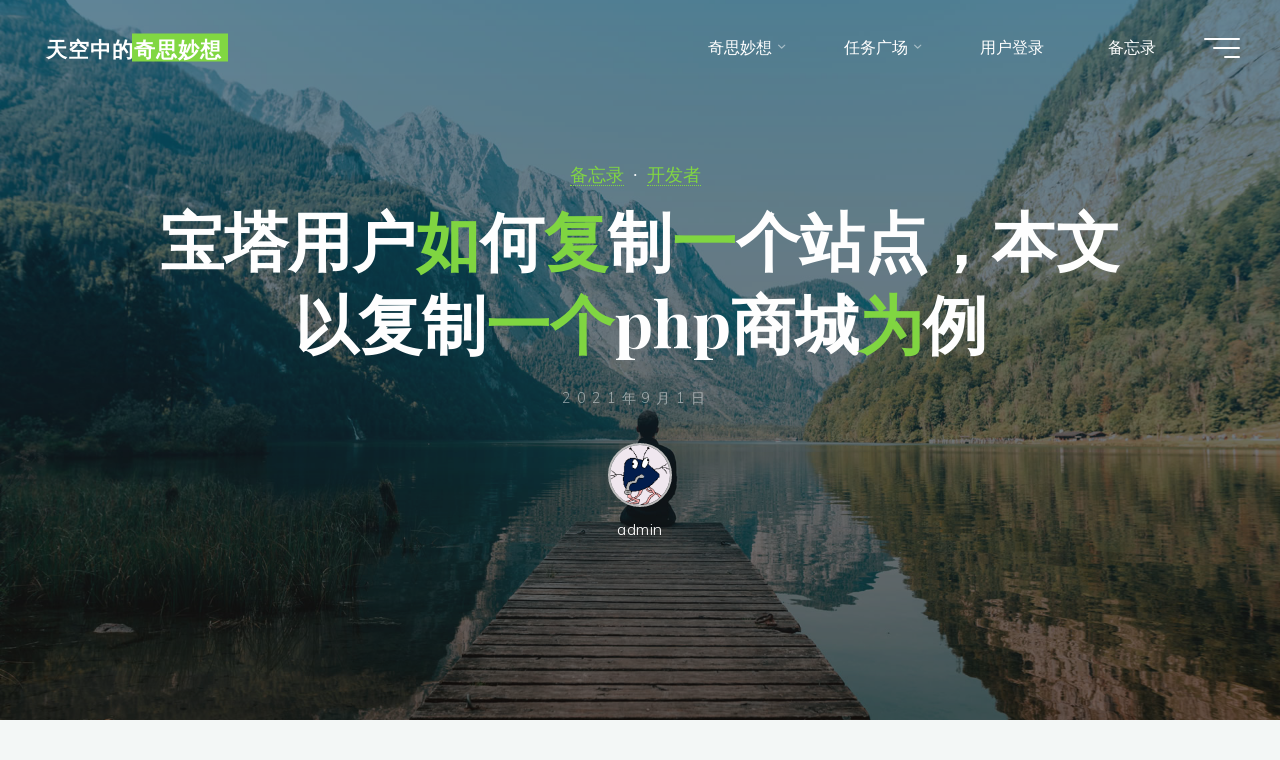

--- FILE ---
content_type: text/html; charset=UTF-8
request_url: https://www.akidea.cn/?p=3231
body_size: 19361
content:
<!DOCTYPE html>
<html lang="zh-CN">
<head>
<meta name="viewport" content="width=device-width, user-scalable=yes, initial-scale=1.0">
<meta http-equiv="X-UA-Compatible" content="IE=edge" /><meta charset="UTF-8">
<link rel="profile" href="http://gmpg.org/xfn/11">
<link rel="pingback" href="https://www.akidea.cn/xmlrpc.php">
<title>宝塔用户如何复制一个站点，本文以复制一个php商城为例 &#8211; 天空中的奇思妙想</title>
<meta name='robots' content='max-image-preview:large' />
<link rel='dns-prefetch' href='//fonts.googleapis.com' />
<link rel="alternate" type="application/rss+xml" title="天空中的奇思妙想 &raquo; Feed" href="https://www.akidea.cn/?feed=rss2" />
<link rel="alternate" type="application/rss+xml" title="天空中的奇思妙想 &raquo; 评论Feed" href="https://www.akidea.cn/?feed=comments-rss2" />
<link rel="alternate" type="application/rss+xml" title="天空中的奇思妙想 &raquo; 宝塔用户如何复制一个站点，本文以复制一个php商城为例评论Feed" href="https://www.akidea.cn/?feed=rss2&#038;p=3231" />
<script>
window._wpemojiSettings = {"baseUrl":"https:\/\/s.w.org\/images\/core\/emoji\/14.0.0\/72x72\/","ext":".png","svgUrl":"https:\/\/s.w.org\/images\/core\/emoji\/14.0.0\/svg\/","svgExt":".svg","source":{"concatemoji":"https:\/\/www.akidea.cn\/wp-includes\/js\/wp-emoji-release.min.js?ver=6.1.9"}};
/*! This file is auto-generated */
!function(e,a,t){var n,r,o,i=a.createElement("canvas"),p=i.getContext&&i.getContext("2d");function s(e,t){var a=String.fromCharCode,e=(p.clearRect(0,0,i.width,i.height),p.fillText(a.apply(this,e),0,0),i.toDataURL());return p.clearRect(0,0,i.width,i.height),p.fillText(a.apply(this,t),0,0),e===i.toDataURL()}function c(e){var t=a.createElement("script");t.src=e,t.defer=t.type="text/javascript",a.getElementsByTagName("head")[0].appendChild(t)}for(o=Array("flag","emoji"),t.supports={everything:!0,everythingExceptFlag:!0},r=0;r<o.length;r++)t.supports[o[r]]=function(e){if(p&&p.fillText)switch(p.textBaseline="top",p.font="600 32px Arial",e){case"flag":return s([127987,65039,8205,9895,65039],[127987,65039,8203,9895,65039])?!1:!s([55356,56826,55356,56819],[55356,56826,8203,55356,56819])&&!s([55356,57332,56128,56423,56128,56418,56128,56421,56128,56430,56128,56423,56128,56447],[55356,57332,8203,56128,56423,8203,56128,56418,8203,56128,56421,8203,56128,56430,8203,56128,56423,8203,56128,56447]);case"emoji":return!s([129777,127995,8205,129778,127999],[129777,127995,8203,129778,127999])}return!1}(o[r]),t.supports.everything=t.supports.everything&&t.supports[o[r]],"flag"!==o[r]&&(t.supports.everythingExceptFlag=t.supports.everythingExceptFlag&&t.supports[o[r]]);t.supports.everythingExceptFlag=t.supports.everythingExceptFlag&&!t.supports.flag,t.DOMReady=!1,t.readyCallback=function(){t.DOMReady=!0},t.supports.everything||(n=function(){t.readyCallback()},a.addEventListener?(a.addEventListener("DOMContentLoaded",n,!1),e.addEventListener("load",n,!1)):(e.attachEvent("onload",n),a.attachEvent("onreadystatechange",function(){"complete"===a.readyState&&t.readyCallback()})),(e=t.source||{}).concatemoji?c(e.concatemoji):e.wpemoji&&e.twemoji&&(c(e.twemoji),c(e.wpemoji)))}(window,document,window._wpemojiSettings);
</script>
<style>
img.wp-smiley,
img.emoji {
	display: inline !important;
	border: none !important;
	box-shadow: none !important;
	height: 1em !important;
	width: 1em !important;
	margin: 0 0.07em !important;
	vertical-align: -0.1em !important;
	background: none !important;
	padding: 0 !important;
}
</style>
	<link rel='stylesheet' id='wp-block-library-css' href='https://www.akidea.cn/wp-includes/css/dist/block-library/style.min.css?ver=6.1.9' media='all' />
<link rel='stylesheet' id='classic-theme-styles-css' href='https://www.akidea.cn/wp-includes/css/classic-themes.min.css?ver=1' media='all' />
<style id='global-styles-inline-css'>
body{--wp--preset--color--black: #000000;--wp--preset--color--cyan-bluish-gray: #abb8c3;--wp--preset--color--white: #ffffff;--wp--preset--color--pale-pink: #f78da7;--wp--preset--color--vivid-red: #cf2e2e;--wp--preset--color--luminous-vivid-orange: #ff6900;--wp--preset--color--luminous-vivid-amber: #fcb900;--wp--preset--color--light-green-cyan: #7bdcb5;--wp--preset--color--vivid-green-cyan: #00d084;--wp--preset--color--pale-cyan-blue: #8ed1fc;--wp--preset--color--vivid-cyan-blue: #0693e3;--wp--preset--color--vivid-purple: #9b51e0;--wp--preset--color--accent-1: #81d742;--wp--preset--color--accent-2: #0F8B8D;--wp--preset--color--headings: #162521;--wp--preset--color--sitetext: #707070;--wp--preset--color--sitebg: #FFFFFF;--wp--preset--gradient--vivid-cyan-blue-to-vivid-purple: linear-gradient(135deg,rgba(6,147,227,1) 0%,rgb(155,81,224) 100%);--wp--preset--gradient--light-green-cyan-to-vivid-green-cyan: linear-gradient(135deg,rgb(122,220,180) 0%,rgb(0,208,130) 100%);--wp--preset--gradient--luminous-vivid-amber-to-luminous-vivid-orange: linear-gradient(135deg,rgba(252,185,0,1) 0%,rgba(255,105,0,1) 100%);--wp--preset--gradient--luminous-vivid-orange-to-vivid-red: linear-gradient(135deg,rgba(255,105,0,1) 0%,rgb(207,46,46) 100%);--wp--preset--gradient--very-light-gray-to-cyan-bluish-gray: linear-gradient(135deg,rgb(238,238,238) 0%,rgb(169,184,195) 100%);--wp--preset--gradient--cool-to-warm-spectrum: linear-gradient(135deg,rgb(74,234,220) 0%,rgb(151,120,209) 20%,rgb(207,42,186) 40%,rgb(238,44,130) 60%,rgb(251,105,98) 80%,rgb(254,248,76) 100%);--wp--preset--gradient--blush-light-purple: linear-gradient(135deg,rgb(255,206,236) 0%,rgb(152,150,240) 100%);--wp--preset--gradient--blush-bordeaux: linear-gradient(135deg,rgb(254,205,165) 0%,rgb(254,45,45) 50%,rgb(107,0,62) 100%);--wp--preset--gradient--luminous-dusk: linear-gradient(135deg,rgb(255,203,112) 0%,rgb(199,81,192) 50%,rgb(65,88,208) 100%);--wp--preset--gradient--pale-ocean: linear-gradient(135deg,rgb(255,245,203) 0%,rgb(182,227,212) 50%,rgb(51,167,181) 100%);--wp--preset--gradient--electric-grass: linear-gradient(135deg,rgb(202,248,128) 0%,rgb(113,206,126) 100%);--wp--preset--gradient--midnight: linear-gradient(135deg,rgb(2,3,129) 0%,rgb(40,116,252) 100%);--wp--preset--duotone--dark-grayscale: url('#wp-duotone-dark-grayscale');--wp--preset--duotone--grayscale: url('#wp-duotone-grayscale');--wp--preset--duotone--purple-yellow: url('#wp-duotone-purple-yellow');--wp--preset--duotone--blue-red: url('#wp-duotone-blue-red');--wp--preset--duotone--midnight: url('#wp-duotone-midnight');--wp--preset--duotone--magenta-yellow: url('#wp-duotone-magenta-yellow');--wp--preset--duotone--purple-green: url('#wp-duotone-purple-green');--wp--preset--duotone--blue-orange: url('#wp-duotone-blue-orange');--wp--preset--font-size--small: 10px;--wp--preset--font-size--medium: 20px;--wp--preset--font-size--large: 25px;--wp--preset--font-size--x-large: 42px;--wp--preset--font-size--normal: 16px;--wp--preset--font-size--larger: 40px;--wp--preset--spacing--20: 0.44rem;--wp--preset--spacing--30: 0.67rem;--wp--preset--spacing--40: 1rem;--wp--preset--spacing--50: 1.5rem;--wp--preset--spacing--60: 2.25rem;--wp--preset--spacing--70: 3.38rem;--wp--preset--spacing--80: 5.06rem;}:where(.is-layout-flex){gap: 0.5em;}body .is-layout-flow > .alignleft{float: left;margin-inline-start: 0;margin-inline-end: 2em;}body .is-layout-flow > .alignright{float: right;margin-inline-start: 2em;margin-inline-end: 0;}body .is-layout-flow > .aligncenter{margin-left: auto !important;margin-right: auto !important;}body .is-layout-constrained > .alignleft{float: left;margin-inline-start: 0;margin-inline-end: 2em;}body .is-layout-constrained > .alignright{float: right;margin-inline-start: 2em;margin-inline-end: 0;}body .is-layout-constrained > .aligncenter{margin-left: auto !important;margin-right: auto !important;}body .is-layout-constrained > :where(:not(.alignleft):not(.alignright):not(.alignfull)){max-width: var(--wp--style--global--content-size);margin-left: auto !important;margin-right: auto !important;}body .is-layout-constrained > .alignwide{max-width: var(--wp--style--global--wide-size);}body .is-layout-flex{display: flex;}body .is-layout-flex{flex-wrap: wrap;align-items: center;}body .is-layout-flex > *{margin: 0;}:where(.wp-block-columns.is-layout-flex){gap: 2em;}.has-black-color{color: var(--wp--preset--color--black) !important;}.has-cyan-bluish-gray-color{color: var(--wp--preset--color--cyan-bluish-gray) !important;}.has-white-color{color: var(--wp--preset--color--white) !important;}.has-pale-pink-color{color: var(--wp--preset--color--pale-pink) !important;}.has-vivid-red-color{color: var(--wp--preset--color--vivid-red) !important;}.has-luminous-vivid-orange-color{color: var(--wp--preset--color--luminous-vivid-orange) !important;}.has-luminous-vivid-amber-color{color: var(--wp--preset--color--luminous-vivid-amber) !important;}.has-light-green-cyan-color{color: var(--wp--preset--color--light-green-cyan) !important;}.has-vivid-green-cyan-color{color: var(--wp--preset--color--vivid-green-cyan) !important;}.has-pale-cyan-blue-color{color: var(--wp--preset--color--pale-cyan-blue) !important;}.has-vivid-cyan-blue-color{color: var(--wp--preset--color--vivid-cyan-blue) !important;}.has-vivid-purple-color{color: var(--wp--preset--color--vivid-purple) !important;}.has-black-background-color{background-color: var(--wp--preset--color--black) !important;}.has-cyan-bluish-gray-background-color{background-color: var(--wp--preset--color--cyan-bluish-gray) !important;}.has-white-background-color{background-color: var(--wp--preset--color--white) !important;}.has-pale-pink-background-color{background-color: var(--wp--preset--color--pale-pink) !important;}.has-vivid-red-background-color{background-color: var(--wp--preset--color--vivid-red) !important;}.has-luminous-vivid-orange-background-color{background-color: var(--wp--preset--color--luminous-vivid-orange) !important;}.has-luminous-vivid-amber-background-color{background-color: var(--wp--preset--color--luminous-vivid-amber) !important;}.has-light-green-cyan-background-color{background-color: var(--wp--preset--color--light-green-cyan) !important;}.has-vivid-green-cyan-background-color{background-color: var(--wp--preset--color--vivid-green-cyan) !important;}.has-pale-cyan-blue-background-color{background-color: var(--wp--preset--color--pale-cyan-blue) !important;}.has-vivid-cyan-blue-background-color{background-color: var(--wp--preset--color--vivid-cyan-blue) !important;}.has-vivid-purple-background-color{background-color: var(--wp--preset--color--vivid-purple) !important;}.has-black-border-color{border-color: var(--wp--preset--color--black) !important;}.has-cyan-bluish-gray-border-color{border-color: var(--wp--preset--color--cyan-bluish-gray) !important;}.has-white-border-color{border-color: var(--wp--preset--color--white) !important;}.has-pale-pink-border-color{border-color: var(--wp--preset--color--pale-pink) !important;}.has-vivid-red-border-color{border-color: var(--wp--preset--color--vivid-red) !important;}.has-luminous-vivid-orange-border-color{border-color: var(--wp--preset--color--luminous-vivid-orange) !important;}.has-luminous-vivid-amber-border-color{border-color: var(--wp--preset--color--luminous-vivid-amber) !important;}.has-light-green-cyan-border-color{border-color: var(--wp--preset--color--light-green-cyan) !important;}.has-vivid-green-cyan-border-color{border-color: var(--wp--preset--color--vivid-green-cyan) !important;}.has-pale-cyan-blue-border-color{border-color: var(--wp--preset--color--pale-cyan-blue) !important;}.has-vivid-cyan-blue-border-color{border-color: var(--wp--preset--color--vivid-cyan-blue) !important;}.has-vivid-purple-border-color{border-color: var(--wp--preset--color--vivid-purple) !important;}.has-vivid-cyan-blue-to-vivid-purple-gradient-background{background: var(--wp--preset--gradient--vivid-cyan-blue-to-vivid-purple) !important;}.has-light-green-cyan-to-vivid-green-cyan-gradient-background{background: var(--wp--preset--gradient--light-green-cyan-to-vivid-green-cyan) !important;}.has-luminous-vivid-amber-to-luminous-vivid-orange-gradient-background{background: var(--wp--preset--gradient--luminous-vivid-amber-to-luminous-vivid-orange) !important;}.has-luminous-vivid-orange-to-vivid-red-gradient-background{background: var(--wp--preset--gradient--luminous-vivid-orange-to-vivid-red) !important;}.has-very-light-gray-to-cyan-bluish-gray-gradient-background{background: var(--wp--preset--gradient--very-light-gray-to-cyan-bluish-gray) !important;}.has-cool-to-warm-spectrum-gradient-background{background: var(--wp--preset--gradient--cool-to-warm-spectrum) !important;}.has-blush-light-purple-gradient-background{background: var(--wp--preset--gradient--blush-light-purple) !important;}.has-blush-bordeaux-gradient-background{background: var(--wp--preset--gradient--blush-bordeaux) !important;}.has-luminous-dusk-gradient-background{background: var(--wp--preset--gradient--luminous-dusk) !important;}.has-pale-ocean-gradient-background{background: var(--wp--preset--gradient--pale-ocean) !important;}.has-electric-grass-gradient-background{background: var(--wp--preset--gradient--electric-grass) !important;}.has-midnight-gradient-background{background: var(--wp--preset--gradient--midnight) !important;}.has-small-font-size{font-size: var(--wp--preset--font-size--small) !important;}.has-medium-font-size{font-size: var(--wp--preset--font-size--medium) !important;}.has-large-font-size{font-size: var(--wp--preset--font-size--large) !important;}.has-x-large-font-size{font-size: var(--wp--preset--font-size--x-large) !important;}
.wp-block-navigation a:where(:not(.wp-element-button)){color: inherit;}
:where(.wp-block-columns.is-layout-flex){gap: 2em;}
.wp-block-pullquote{font-size: 1.5em;line-height: 1.6;}
</style>
<link rel='stylesheet' id='bbp-default-css' href='https://www.akidea.cn/wp-content/plugins/bbpress/templates/default/css/bbpress.min.css?ver=2.6.14' media='all' />
<link rel='stylesheet' id='dashicons-css' href='https://www.akidea.cn/wp-includes/css/dashicons.min.css?ver=6.1.9' media='all' />
<link rel='stylesheet' id='post-views-counter-frontend-css' href='https://www.akidea.cn/wp-content/plugins/post-views-counter/css/frontend.min.css?ver=1.3.12' media='all' />
<link rel='stylesheet' id='bravada-themefonts-css' href='https://www.akidea.cn/wp-content/themes/bravada/resources/fonts/fontfaces.css?ver=1.0.8' media='all' />
<link rel='stylesheet' id='bravada-googlefonts-css' href='//fonts.googleapis.com/css?family=Muli%3A%7CPlayfair+Display%3A%7CMuli%3A100%2C200%2C300%2C400%2C500%2C600%2C700%2C800%2C900%7CPlayfair+Display%3A700&#038;ver=1.0.8' media='all' />
<link rel='stylesheet' id='bravada-main-css' href='https://www.akidea.cn/wp-content/themes/bravada/style.css?ver=1.0.8' media='all' />
<style id='bravada-main-inline-css'>
 body:not(.bravada-landing-page) #container, #colophon-inside, .footer-inside, #breadcrumbs-container-inside { margin: 0 auto; max-width: 1240px; } body:not(.bravada-landing-page) #container { max-width: calc( 1240px - 4em ); } #primary { width: 320px; } #secondary { width: 320px; } #container.one-column .main { width: 100%; } #container.two-columns-right #secondary { float: right; } #container.two-columns-right .main, .two-columns-right #breadcrumbs { width: calc( 100% - 320px ); float: left; } #container.two-columns-left #primary { float: left; } #container.two-columns-left .main, .two-columns-left #breadcrumbs { width: calc( 100% - 320px ); float: right; } #container.three-columns-right #primary, #container.three-columns-left #primary, #container.three-columns-sided #primary { float: left; } #container.three-columns-right #secondary, #container.three-columns-left #secondary, #container.three-columns-sided #secondary { float: left; } #container.three-columns-right #primary, #container.three-columns-left #secondary { margin-left: 0%; margin-right: 0%; } #container.three-columns-right .main, .three-columns-right #breadcrumbs { width: calc( 100% - 640px ); float: left; } #container.three-columns-left .main, .three-columns-left #breadcrumbs { width: calc( 100% - 640px ); float: right; } #container.three-columns-sided #secondary { float: right; } #container.three-columns-sided .main, .three-columns-sided #breadcrumbs { width: calc( 100% - 640px ); float: right; } .three-columns-sided #breadcrumbs { margin: 0 calc( 0% + 320px ) 0 -1920px; } html { font-family: Muli; font-size: 16px; font-weight: 400; line-height: 1.8; ; } #site-title { font-family: Playfair Display; font-size: 1.3em; font-weight: 700; } #site-text { ; } nav#mobile-menu #mobile-nav a { font-family: Playfair Display; font-size: 2.5em; font-weight: 700; font-size: clamp(1.3rem, 5vw, 2.5em); ; } nav#mobile-menu #mobile-nav ul.sub-menu a { font-size: clamp(1.1rem, 4vw, 2em); } nav#mobile-menu input[type=search] { font-family: Playfair Display; } .widget-title, #comments-title, #reply-title, .related-posts .related-main-title, .main .author-info .page-title { font-family: Playfair Display; font-size: 1.2em; font-weight: 700; line-height: 2; margin-bottom: 0.5em; ; } .widget-title::after, #comments-title::after, #reply-title::after, .related-posts .related-main-title::after { margin-bottom: 0.5em; } .widget-container { font-family: Muli; font-size: 1em; font-weight: 400; } .widget-container ul li { line-height: 1.8; ; } .entry-title, .main .page-title { font-family: Playfair Display; font-size: 1.7em; font-weight: 700; ; } body:not(.single) .entry-meta > span { font-family: Muli; font-size: 1em; font-weight: 300; ; } /* single post titles/metas */ #header-page-title .entry-title, .singular-title, .lp-staticslider .staticslider-caption-title, .seriousslider-theme .seriousslider-caption-title { font-family: Playfair Display; font-size: 5em; font-weight: 700; font-size: clamp(2.5em, 5vw, 5em ); line-height: 1.3; ; } .single .entry-meta > span { font-family: Muli; font-size: 1.1em; font-weight: 300; ; } h1 { font-size: 2.33em; } h2 { font-size: 2.06em; } h3 { font-size: 1.79em; } h4 { font-size: 1.52em; } h5 { font-size: 1.25em; } h6 { font-size: 0.98em; } h1, h2, h3, h4 { font-family: Playfair Display; font-weight: 700; ; } .entry-content h1, .entry-summary h1, .entry-content h2, .entry-summary h2, .entry-content h3, .entry-summary h3, .entry-content h4, .entry-summary h4, .entry-content h5, .entry-summary h5, .entry-content h6, .entry-summary h6 { line-height: 1.2; margin-bottom: 0.5em; } .lp-section-header .lp-section-desc, .lp-box-title, .lp-tt-title, #nav-fixed a + a, #nav-below span, .lp-blocks.lp-blocks1 .lp-block .lp-block-readmore { font-family: Playfair Display; } .lp-section-header .lp-section-title { font-family: Muli; } blockquote cite { font-family: Muli; } :root { --bravada-accent-1: #81d742; --bravada-accent-2: #0F8B8D; } .bravada-accent-1 { color: #81d742; } .bravada-accent-2 { color: #0F8B8D; } .bravada-accent-1-bg { background-color: #81d742; } .bravada-accent-2-bg { background-color: #0F8B8D; } body { color: #707070; background-color: #F3F7F6; } .lp-staticslider .staticslider-caption-text a { color: #FFFFFF; } #site-header-main, .menu-search-animated .searchform input[type="search"], #access .menu-search-animated .searchform, .site-header-bottom-fixed, .bravada-over-menu .site-header-bottom.header-fixed .site-header-bottom-fixed { background-color: #FFFFFF; } .bravada-over-menu .site-header-bottom-fixed { background: transparent; } .bravada-over-menu .header-fixed.site-header-bottom #site-title a, .bravada-over-menu .header-fixed.site-header-bottom #site-description { color: #81d742; } .bravada-over-menu #site-title a, .bravada-over-menu #site-description, .bravada-over-menu #access > div > ul > li, .bravada-over-menu #access > div > ul > li > a, .bravada-over-menu .site-header-bottom:not(.header-fixed) #nav-toggle, #breadcrumbs-container span, #breadcrumbs-container a, #breadcrumbs-container i { color: #FFFFFF; } #bmobile #site-title a { color: #81d742; } #site-title a::before { background: #81d742; } body:not(.bravada-over-menu) .site-header-bottom #site-title a::before, .bravada-over-menu .header-fixed.site-header-bottom #site-title a::before { background: #0F8B8D; } body:not(.bravada-over-menu) .site-header-bottom #site-title a:hover { background: #81d742; } #site-title a:hover::before { background: #0F8B8D; } #access > div > ul > li, #access > div > ul > li > a, .bravada-over-menu .header-fixed.site-header-bottom #access > div > ul > li:not([class*='current']), .bravada-over-menu .header-fixed.site-header-bottom #access > div > ul > li:not([class*='current']) > a { color: #444444; } .hamburger span { background-color: #444444; } #mobile-menu, nav#mobile-menu #mobile-nav a { color: #FFFFFF; } nav#mobile-menu #mobile-nav > li.current_page_item > a, nav#mobile-menu #mobile-nav > li.current-menu-item > a, nav#mobile-menu #mobile-nav > li.current_page_ancestor > a, nav#mobile-menu #mobile-nav > li.current-menu-ancestor > a, nav#mobile-menu #mobile-nav a:hover { color: #81d742; } nav#mobile-menu { color: #FFFFFF; background-color: #066664; } #mobile-nav .searchform input[type="search"] { border-color: #FFFFFF; } .burgermenu-active.bravada-over-menu .site-header-bottom.header-fixed .site-header-bottom-fixed { background-color: transparent; } .burgermenu-active.bravada-over-menu .site-header-bottom .hamburger span { background-color: #FFFFFF; } .bravada-over-menu:not(.burgermenu-active) .site-header-bottom:not(.header-fixed) .hamburger span { background-color: #FFFFFF; } .bravada-over-menu .header-fixed.site-header-bottom .side-section-element.widget_cryout_socials a:hover::before, .side-section-element.widget_cryout_socials a:hover::before { color: #FFFFFF; } #access ul.sub-menu li a, #access ul.children li a, .topmenu ul li a { color: #FFFFFF; } #access ul.sub-menu li a, #access ul.children li a { background-color: #066664; } #access ul.sub-menu li a:hover, #access ul.children li a:hover { color: #81d742; } #access > div > ul > li.current_page_item > a, #access > div > ul > li.current-menu-item > a, #access > div > ul > li.current_page_ancestor > a, #access > div > ul > li.current-menu-ancestor > a, .bravada-over-menu .header-fixed.site-header-bottom #access > div > ul > li > a { color: #81d742; } #access ul.children > li.current_page_item > a, #access ul.sub-menu > li.current-menu-item > a, #access ul.children > li.current_page_ancestor > a, #access ul.sub-menu > li.current-menu-ancestor > a { opacity: 0.95; } #access > div > ul ul > li a:not(:only-child)::after { border-left-color: #066664; } #access > div > ul > li > ul::before { border-bottom-color: #066664; } #access ul li.special1 > a { background-color: #f0f0f0; } #access ul li.special2 > a { background-color: #444444; color: #FFFFFF; } #access ul li.accent1 > a { background-color: #81d742; color: #FFFFFF; } #access ul li.accent2 > a { background-color: #0F8B8D; color: #FFFFFF; } #access ul li.accent1 > a:hover, #access ul li.accent2 > a:hover { color: #FFFFFF; } #access > div > ul > li.accent1 > a > span::before, #access > div > ul > li.accent2 > a > span::before { background-color: #FFFFFF; } article.hentry, body:not(.blog):not(.page-template-template-blog):not(.archive):not(.search) #container:not(.bravada-landing-page) .main, body.bravada-boxed-layout:not(.bravada-landing-page) #container { background-color: #FFFFFF; } .pagination span { color: #0F8B8D; } .pagination a:hover { background-color: #81d742; color: #FFFFFF; } #header-overlay, .lp-staticslider::after, .seriousslider-theme .item::after { background-color: #08415c; background: -webkit-linear-gradient( 90deg, #08415c 0%, #1c110a 100%); background: linear-gradient( 180deg, #08415c 0%, #1c110a 100%); opacity: 0.6; pointer-events: none; } #header-page-title #header-page-title-inside, #header-page-title .entry-title, #header-page-title .entry-meta span, #header-page-title .entry-meta a, #header-page-title .entry-meta time, #header-page-title .entry-meta .icon-metas::before, #header-page-title .byline, #header-page-title #breadcrumbs-nav, .lp-staticslider .staticslider-caption-inside, .seriousslider-theme .seriousslider-caption-inside { color: #FFFFFF; } #colophon, #footer { background-color: #1e3231; color: #DBDBDB; } .post-thumbnail-container .featured-image-overlay::before { background-color: #81d742; background: -webkit-gradient(linear, left top, left bottom, from(#81d742), to(#0F8B8D)); background: linear-gradient(to bottom, #81d742, #0F8B8D); } .post-thumbnail-container .featured-image-overlay::after { background-color: #81d742; background: -webkit-gradient(linear, left top, left bottom, from(#81d742), to(#0F8B8D)); background: linear-gradient(to bottom, #0F8B8D, #81d742); } .main #content-masonry .post-thumbnail-container:hover + .entry-after-image .entry-title a { color: #81d742; } @media (max-width: 720px) { .bravada-magazine-one .main #content-masonry .post-thumbnail-container + .entry-after-image { background-color: #FFFFFF; } } .entry-title a:active, .entry-title a:hover { color: #81d742; } span.entry-format { color: #81d742; } .main #content-masonry .format-link .entry-content a { background-color: #81d742; color: #FFFFFF; } .main #content-masonry .format-link::after { color: #FFFFFF; } .cryout article.hentry.format-image, .cryout article.hentry.format-audio, .cryout article.hentry.format-video { background-color: #ffffff; } .format-aside, .format-quote { border-color: #eeeeee; } .single .author-info { border-color: #eeeeee; } .entry-content h5, .entry-content h6, .lp-text-content h5, .lp-text-content h6 { color: #0F8B8D; } .entry-content blockquote::before, .entry-content blockquote::after { color: rgba(112,112,112,0.2); } .entry-content h1, .entry-content h2, .entry-content h3, .entry-content h4, .lp-text-content h1, .lp-text-content h2, .lp-text-content h3, .lp-text-content h4 { color: #162521; } .entry-title, .page-title { color: #162521; } a { color: #81d742; } a:hover, .widget-area a, .entry-meta span a:hover, .comments-link a { color: #0F8B8D; } .comments-link a:hover, .widget-area a:hover { color: #81d742; } .socials a::before, .socials a:hover::before { color: #81d742; } .socials a::after, .socials a:hover::after { color: #0F8B8D; } .bravada-normalizedtags #content .tagcloud a { color: #FFFFFF; background-color: #81d742; } .bravada-normalizedtags #content .tagcloud a:hover { background-color: #0F8B8D; } #nav-fixed i { background-color: #dbdbdb; } #nav-fixed .nav-next:hover i, #nav-fixed .nav-previous:hover i { background-color: #0F8B8D; } #nav-fixed a:hover + a, #nav-fixed a + a:hover { background-color: rgba(15,139,141,1); } #nav-fixed i, #nav-fixed span { color: #FFFFFF; } a#toTop::before { color: #81d742; } a#toTop::after { color: #0F8B8D; } @media (max-width: 800px) { .cryout #footer-bottom .footer-inside { padding-top: 2.5em; } .cryout .footer-inside a#toTop { background-color: #81d742; color: #F3F7F6; } .cryout .footer-inside a#toTop:hover { opacity: 0.8;} } .entry-meta .icon-metas:before { color: #b5b5b5; } #site-title span a::before { width: calc(100% - 4.4em); } .bravada-caption-one .main .wp-caption .wp-caption-text { border-bottom-color: #eeeeee; } .bravada-caption-two .main .wp-caption .wp-caption-text { background-color: #f5f5f5; } .bravada-image-one .entry-content img[class*="align"], .bravada-image-one .entry-summary img[class*="align"], .bravada-image-two .entry-content img[class*='align'], .bravada-image-two .entry-summary img[class*='align'] { border-color: #eeeeee; } .bravada-image-five .entry-content img[class*='align'], .bravada-image-five .entry-summary img[class*='align'] { border-color: #81d742; } .entry-summary .excerpt-fade { background-image: linear-gradient(to left, #FFFFFF, transparent); } /* diffs */ span.edit-link a.post-edit-link, span.edit-link a.post-edit-link:hover, span.edit-link .icon-edit:before { color: #707070; } .searchform { border-color: #ebebeb; } .entry-meta span, .entry-meta a, .entry-utility span, .entry-utility a, .entry-meta time, #breadcrumbs-nav { color: #a7a7a7; } .main #content-masonry .post-thumbnail-container span.bl_categ, .main #content-masonry .post-thumbnail-container .comments-link { background-color: #FFFFFF; } .footermenu ul li span.sep { color: #81d742; } .entry-meta a::after, .entry-utility a::after { background: #0F8B8D; } #header-page-title .category-metas a { color: #81d742; } .entry-meta .author:hover .avatar { border-color: #81d742; } .animated-title span.cry-single.animated-letter, .animated-title span.cry-double.animated-letter { color: #81d742; } span.entry-sticky { color: #0F8B8D; } #commentform { } code, #nav-below .nav-previous a::before, #nav-below .nav-next a::before { background-color: #eeeeee; } #nav-below .nav-previous::after, #nav-below .nav-next::after { background-color: #81d742; } pre, .comment-author { border-color: #eeeeee; } .commentlist .comment-area, .commentlist .pingback { border-color: #f3f3f3; } .commentlist img.avatar { background-color: #FFFFFF; } .comment-meta a { color: #bfbfbf; } .commentlist .reply a, .commentlist .author-name, .commentlist .author-name a { background-color: #81d742; color: #FFFFFF; } .commentlist .reply a:hover { background-color: #0F8B8D; } select, input[type], textarea { color: #707070; background-color: #f5f5f5; } .sidey select { background-color: #FFFFFF; } .searchform .searchsubmit { background: #81d742; } .searchform:hover .searchsubmit { background: #0F8B8D; } .searchform input[type="search"], .searchform input[type="search"]:hover, .searchform input[type="search"]:focus { background-color: #FFFFFF; } input[type]:hover, textarea:hover, select:hover, input[type]:focus, textarea:focus, select:focus { border-color: #dcdcdc; } button, input[type="button"], input[type="submit"], input[type="reset"] { background-color: #81d742; color: #FFFFFF; } button:hover, input[type="button"]:hover, input[type="submit"]:hover, input[type="reset"]:hover { background-color: #0F8B8D; } .comment-form-author input, .comment-form-email input, .comment-form-url input, .comment-form-comment textarea { background-color: #f0f0f0; } .comment-form-author input:hover, .comment-form-email input:hover, .comment-form-url input:hover, .comment-form-comment textarea:hover, .comment-form-author input:focus, .comment-form-email input:focus, .comment-form-url input:focus, .comment-form-comment textarea:focus { background-color: #81d742; color: #FFFFFF; } .comment-form-author, .comment-form-email { border-color: #FFFFFF; } hr { background-color: #f0f0f0; } .cryout-preloader-inside .bounce1 { background-color: #81d742; } .cryout-preloader-inside .bounce2 { background-color: #0F8B8D; } .page-header.pad-container { background-color: #FFFFFF; } /* gutenberg */ .wp-block-image.alignwide { margin-left: calc( ( 0% + 4em ) * -1 ); margin-right: calc( ( 0% + 4em ) * -1 ); } .wp-block-image.alignwide img { width: calc( 100% + 8em ); max-width: calc( 100% + 8em ); } .has-accent-1-color, .has-accent-1-color:hover { color: #81d742; } .has-accent-2-color, .has-accent-2-color:hover { color: #0F8B8D; } .has-headings-color, .has-headings-color:hover { color: #162521; } .has-sitetext-color, .has-sitetext-color:hover { color: #707070; } .has-sitebg-color, .has-sitebg-color:hover { color: #FFFFFF; } .has-accent-1-background-color { background-color: #81d742; } .has-accent-2-background-color { background-color: #0F8B8D; } .has-headings-background-color { background-color: #162521; } .has-sitetext-background-color { background-color: #707070; } .has-sitebg-background-color { background-color: #FFFFFF; } .has-small-font-size { font-size: 13px; } .has-regular-font-size { font-size: 16px; } .has-large-font-size { font-size: 19px; } .has-larger-font-size { font-size: 23px; } .has-huge-font-size { font-size: 23px; } /* woocommerce */ .woocommerce-thumbnail-container .woocommerce-buttons-container a, .woocommerce-page #respond input#submit.alt, .woocommerce a.button.alt, .woocommerce-page button.button.alt, .woocommerce input.button.alt, .woocommerce #respond input#submit, .woocommerce a.button, .woocommerce button.button, .woocommerce input.button { } .woocommerce ul.products li.product .woocommerce-loop-category__title, .woocommerce ul.products li.product .woocommerce-loop-product__title, .woocommerce ul.products li.product h3, .woocommerce div.product .product_title, .woocommerce .woocommerce-tabs h2 { font-family: Muli; } .woocommerce ul.products li.product .woocommerce-loop-category__title, .woocommerce ul.products li.product .woocommerce-loop-product__title, .woocommerce ul.products li.product h3, .woocommerce .star-rating { color: #0F8B8D; } .woocommerce #respond input#submit, .woocommerce a.button, .woocommerce button.button, .woocommerce input.button { background-color: #81d742; color: #FFFFFF; line-height: 1.8; } .woocommerce #respond input#submit:hover, .woocommerce a.button:hover, .woocommerce button.button:hover, .woocommerce input.button:hover { background-color: #0f8b8d; color: #FFFFFF; } .woocommerce-page #respond input#submit.alt, .woocommerce a.button.alt, .woocommerce-page button.button.alt, .woocommerce input.button.alt { color: #81d742; line-height: 1.8; } .woocommerce-page #respond input#submit.alt::after, .woocommerce a.button.alt::after, .woocommerce-page button.button.alt::after, .woocommerce input.button.alt::after { content: ""; position: absolute; left: 0; top: 0; width: 100%; height: 100%; outline: 2px solid; -webkit-transition: .3s ease all; transition: .3s ease all; } .woocommerce-page #respond input#submit.alt:hover::after, .woocommerce a.button.alt:hover::after, .woocommerce-page button.button.alt:hover::after, .woocommerce input.button.alt:hover::after { opacity: 0; -webkit-transform: scale(1.2, 1.4); transform: scale(1.2, 1.4); } .woocommerce-page #respond input#submit.alt:hover, .woocommerce a.button.alt:hover, .woocommerce-page button.button.alt:hover, .woocommerce input.button.alt:hover { color: #0F8B8D; } .woocommerce div.product .woocommerce-tabs ul.tabs li.active { border-bottom-color: #FFFFFF; } .woocommerce #respond input#submit.alt.disabled, .woocommerce #respond input#submit.alt.disabled:hover, .woocommerce #respond input#submit.alt:disabled, .woocommerce #respond input#submit.alt:disabled:hover, .woocommerce #respond input#submit.alt[disabled]:disabled, .woocommerce #respond input#submit.alt[disabled]:disabled:hover, .woocommerce a.button.alt.disabled, .woocommerce a.button.alt.disabled:hover, .woocommerce a.button.alt:disabled, .woocommerce a.button.alt:disabled:hover, .woocommerce a.button.alt[disabled]:disabled, .woocommerce a.button.alt[disabled]:disabled:hover, .woocommerce button.button.alt.disabled, .woocommerce button.button.alt.disabled:hover, .woocommerce button.button.alt:disabled, .woocommerce button.button.alt:disabled:hover, .woocommerce button.button.alt[disabled]:disabled, .woocommerce button.button.alt[disabled]:disabled:hover, .woocommerce input.button.alt.disabled, .woocommerce input.button.alt.disabled:hover, .woocommerce input.button.alt:disabled, .woocommerce input.button.alt:disabled:hover, .woocommerce input.button.alt[disabled]:disabled, .woocommerce input.button.alt[disabled]:disabled:hover { background-color: #0F8B8D; color: #fff; } .woocommerce div.product .product_title, .woocommerce ul.products li.product .price, .woocommerce div.product p.price, .woocommerce div.product span.price { color: #0f8b8d} .woocommerce .quantity .qty { background-color: #eeeeee; } .woocommerce-checkout #payment { background: #f5f5f5; } .woocommerce .widget_price_filter .ui-slider .ui-slider-handle { background: #0f8b8d; } .woocommerce div.product .products > h2, .woocommerce .cart-collaterals h2 { font-family: Playfair Display; font-size: 1.2em; font-weight: 700; line-height: 2; ; } .woocommerce div.product .products > h2::after, .woocommerce .cart-collaterals h2::after { background-color: #81d742 ; } .main .entry-content, .main .entry-summary { text-align: inherit; } .main p, .main ul, .main ol, .main dd, .main pre, .main hr { margin-bottom: 1em; } .main .entry-content p { text-indent: 0em; } .main a.post-featured-image { background-position: center center; } #header-widget-area { width: 33%; right: 10px; } .bravada-stripped-table .main thead th, .bravada-bordered-table .main thead th, .bravada-stripped-table .main td, .bravada-stripped-table .main th, .bravada-bordered-table .main th, .bravada-bordered-table .main td { border-color: #e9e9e9; } .bravada-clean-table .main th, .bravada-stripped-table .main tr:nth-child(even) td, .bravada-stripped-table .main tr:nth-child(even) th { background-color: #f8f8f8; } .bravada-cropped-featured .main .post-thumbnail-container { height: 300px; } .bravada-responsive-featured .main .post-thumbnail-container { max-height: 300px; height: auto; } article.hentry .article-inner, #content-masonry article.hentry .article-inner { padding: 0%; } .site-header-bottom { height:75px; } .site-header-bottom .site-header-inside { height:75px; } .menu-search-animated, .menu-burger, #sheader-container, .identity, #nav-toggle { height: 75px; line-height: 75px; } #access div > ul > li > a, #access ul li[class*="icon"]::before { line-height:75px; } nav#mobile-menu { padding-top: 85px; } body.admin-bar nav#mobile-menu { padding-top: 117px; } #branding { height: 75px; } .bravada-responsive-headerimage #masthead #header-image-main-inside { max-height: 1080px; } .bravada-cropped-headerimage #masthead #header-image-main-inside { height: 1080px; } #header-widget-area { top: 85px; } .bravada-landing-page .lp-blocks-inside, .bravada-landing-page .lp-boxes-inside, .bravada-landing-page .lp-text-inside, .bravada-landing-page .lp-posts-inside, .bravada-landing-page .lp-page-inside, .bravada-landing-page .lp-section-header, .bravada-landing-page .content-widget { max-width: 1240px; } @media (min-width: 960px) { .bravada-landing-page .lp-blocks.lp-blocks1 .lp-blocks-inside { max-width: calc(1240px - 5em); background-color: #FFFFFF; } } #header-page-title #header-page-title-inside, .lp-staticslider .staticslider-caption, .seriousslider.seriousslider-theme .seriousslider-caption { max-width: 1240px; max-width: 85%; padding-top: 85px; } @media (max-width: 1024px) { #header-page-title #header-page-title-inside, .lp-staticslider .staticslider-caption, .seriousslider.seriousslider-theme .seriousslider-caption { max-width: 100%; } } .bravada-landing-page .content-widget { margin: 0 auto; } a.staticslider-button, .seriousslider-theme .seriousslider-caption-buttons a { background-color: #81d742; } a.staticslider-button:hover, .seriousslider-theme .seriousslider-caption-buttons a:hover { background-color: #0F8B8D; } .widget-title, #comments-title, #reply-title, .related-posts .related-main-title, .main .page-title, #nav-below em, .lp-text .lp-text-title, .lp-boxes-animated .lp-box-title { background-image: linear-gradient(to bottom, rgba(129,215,66,0.4) 0%, rgba(129,215,66,0.4) 100%); } .lp-blocks { background-color: #F9F7F5; } .lp-boxes { background-color: #F8F8F8; } .lp-boxes .lp-boxes-inside::before { background-color: #81d742 ; } .lp-boxes ~ .lp-boxes .lp-boxes-inside::before { background-color: #0F8B8D ; } .lp-boxes ~ .lp-boxes ~ .lp-boxes .lp-boxes-inside::before { background-color: #81d742 ; } .lp-text { background-color: #EEEBE9; } #lp-posts, #lp-page { background-color: #F3F7F6; } .lp-block { background-color: #FFFFFF; } .lp-block i[class^="blicon"]::before { color: #0F8B8D; } .lp-block .lp-block-title, .lp-text .lp-text-title { color: #162521; } .lp-block .lp-block-title::after { background-color: #81d742; } .lp-blocks1 .lp-block i[class^="blicon"] +i[class^="blicon"]::before { color: #0F8B8D; } .lp-block-readmore { color: #c0c0c0; } .lp-block-readmore:hover { color: #81d742; } .lp-text-title { color: #0F8B8D; } .lp-text-inside .lp-text-background { background-color: #FFFFFF; } .lp-boxes .lp-box { background-color: #FFFFFF; } .lp-boxes-animated .box-overlay { background-color: #0F8B8D; } .lp-boxes-animated .lp-box-readmore { color: #81d742; } .lp-boxes-static .box-overlay { background-color: #81d742; } .lp-box-title { color: #162521; } .lp-box-title:hover { color: #81d742; } .lp-boxes-1 .lp-box .lp-box-image { height: 250px; } #cryout_ajax_more_trigger, .lp-port-readmore { color: #0F8B8D; } .lpbox-rnd1 { background-color: #c1c1c1; } .lpbox-rnd2 { background-color: #bcbcbc; } .lpbox-rnd3 { background-color: #b7b7b7; } .lpbox-rnd4 { background-color: #b2b2b2; } .lpbox-rnd5 { background-color: #adadad; } .lpbox-rnd6 { background-color: #a8a8a8; } .lpbox-rnd7 { background-color: #a3a3a3; } .lpbox-rnd8 { background-color: #9e9e9e; } 
</style>
<link rel='stylesheet' id='cryout-serious-slider-style-css' href='https://www.akidea.cn/wp-content/plugins/cryout-serious-slider/resources/style.css?ver=1.2.7' media='all' />
<!--[if lt IE 9]>
<script src='https://www.akidea.cn/wp-content/themes/bravada/resources/js/html5shiv.min.js?ver=1.0.8' id='bravada-html5shiv-js'></script>
<![endif]-->
<script src='https://www.akidea.cn/wp-includes/js/jquery/jquery.min.js?ver=3.6.1' id='jquery-core-js'></script>
<script src='https://www.akidea.cn/wp-includes/js/jquery/jquery-migrate.min.js?ver=3.3.2' id='jquery-migrate-js'></script>
<script src='https://www.akidea.cn/wp-content/plugins/cryout-serious-slider/resources/jquery.mobile.custom.min.js?ver=1.2.7' id='cryout-serious-slider-jquerymobile-js'></script>
<script src='https://www.akidea.cn/wp-content/plugins/cryout-serious-slider/resources/slider.js?ver=1.2.7' id='cryout-serious-slider-script-js'></script>
<link rel="https://api.w.org/" href="https://www.akidea.cn/index.php?rest_route=/" /><link rel="alternate" type="application/json" href="https://www.akidea.cn/index.php?rest_route=/wp/v2/posts/3231" /><link rel="EditURI" type="application/rsd+xml" title="RSD" href="https://www.akidea.cn/xmlrpc.php?rsd" />
<link rel="wlwmanifest" type="application/wlwmanifest+xml" href="https://www.akidea.cn/wp-includes/wlwmanifest.xml" />
<meta name="generator" content="WordPress 6.1.9" />
<link rel="canonical" href="https://www.akidea.cn/?p=3231" />
<link rel='shortlink' href='https://www.akidea.cn/?p=3231' />
<link rel="alternate" type="application/json+oembed" href="https://www.akidea.cn/index.php?rest_route=%2Foembed%2F1.0%2Fembed&#038;url=https%3A%2F%2Fwww.akidea.cn%2F%3Fp%3D3231" />
<link rel="alternate" type="text/xml+oembed" href="https://www.akidea.cn/index.php?rest_route=%2Foembed%2F1.0%2Fembed&#038;url=https%3A%2F%2Fwww.akidea.cn%2F%3Fp%3D3231&#038;format=xml" />
<style>.recentcomments a{display:inline !important;padding:0 !important;margin:0 !important;}</style><noscript><style>.cryout .cryout-preloader {display: none;}.cryout img[loading="lazy"] {opacity: 1;}</style></noscript>
</head>

<body class="post-template-default single single-post postid-3231 single-format-standard wp-embed-responsive bravada-image-none bravada-caption-one bravada-totop-normal bravada-stripped-table bravada-over-menu bravada-menu-right bravada-topsection-normal bravada-cropped-headerimage bravada-fullscreen-headerimage bravada-responsive-featured bravada-magazine-two bravada-magazine-layout bravada-comment-placeholder bravada-comment-icons bravada-normalizedtags bravada-animated-title bravada-lazy-noanimation bravada-article-animation-fade" itemscope itemtype="http://schema.org/WebPage">
			<a class="skip-link screen-reader-text" href="#main" title="跳至内容"> 跳至内容 </a>
	<svg xmlns="http://www.w3.org/2000/svg" viewBox="0 0 0 0" width="0" height="0" focusable="false" role="none" style="visibility: hidden; position: absolute; left: -9999px; overflow: hidden;" ><defs><filter id="wp-duotone-dark-grayscale"><feColorMatrix color-interpolation-filters="sRGB" type="matrix" values=" .299 .587 .114 0 0 .299 .587 .114 0 0 .299 .587 .114 0 0 .299 .587 .114 0 0 " /><feComponentTransfer color-interpolation-filters="sRGB" ><feFuncR type="table" tableValues="0 0.49803921568627" /><feFuncG type="table" tableValues="0 0.49803921568627" /><feFuncB type="table" tableValues="0 0.49803921568627" /><feFuncA type="table" tableValues="1 1" /></feComponentTransfer><feComposite in2="SourceGraphic" operator="in" /></filter></defs></svg><svg xmlns="http://www.w3.org/2000/svg" viewBox="0 0 0 0" width="0" height="0" focusable="false" role="none" style="visibility: hidden; position: absolute; left: -9999px; overflow: hidden;" ><defs><filter id="wp-duotone-grayscale"><feColorMatrix color-interpolation-filters="sRGB" type="matrix" values=" .299 .587 .114 0 0 .299 .587 .114 0 0 .299 .587 .114 0 0 .299 .587 .114 0 0 " /><feComponentTransfer color-interpolation-filters="sRGB" ><feFuncR type="table" tableValues="0 1" /><feFuncG type="table" tableValues="0 1" /><feFuncB type="table" tableValues="0 1" /><feFuncA type="table" tableValues="1 1" /></feComponentTransfer><feComposite in2="SourceGraphic" operator="in" /></filter></defs></svg><svg xmlns="http://www.w3.org/2000/svg" viewBox="0 0 0 0" width="0" height="0" focusable="false" role="none" style="visibility: hidden; position: absolute; left: -9999px; overflow: hidden;" ><defs><filter id="wp-duotone-purple-yellow"><feColorMatrix color-interpolation-filters="sRGB" type="matrix" values=" .299 .587 .114 0 0 .299 .587 .114 0 0 .299 .587 .114 0 0 .299 .587 .114 0 0 " /><feComponentTransfer color-interpolation-filters="sRGB" ><feFuncR type="table" tableValues="0.54901960784314 0.98823529411765" /><feFuncG type="table" tableValues="0 1" /><feFuncB type="table" tableValues="0.71764705882353 0.25490196078431" /><feFuncA type="table" tableValues="1 1" /></feComponentTransfer><feComposite in2="SourceGraphic" operator="in" /></filter></defs></svg><svg xmlns="http://www.w3.org/2000/svg" viewBox="0 0 0 0" width="0" height="0" focusable="false" role="none" style="visibility: hidden; position: absolute; left: -9999px; overflow: hidden;" ><defs><filter id="wp-duotone-blue-red"><feColorMatrix color-interpolation-filters="sRGB" type="matrix" values=" .299 .587 .114 0 0 .299 .587 .114 0 0 .299 .587 .114 0 0 .299 .587 .114 0 0 " /><feComponentTransfer color-interpolation-filters="sRGB" ><feFuncR type="table" tableValues="0 1" /><feFuncG type="table" tableValues="0 0.27843137254902" /><feFuncB type="table" tableValues="0.5921568627451 0.27843137254902" /><feFuncA type="table" tableValues="1 1" /></feComponentTransfer><feComposite in2="SourceGraphic" operator="in" /></filter></defs></svg><svg xmlns="http://www.w3.org/2000/svg" viewBox="0 0 0 0" width="0" height="0" focusable="false" role="none" style="visibility: hidden; position: absolute; left: -9999px; overflow: hidden;" ><defs><filter id="wp-duotone-midnight"><feColorMatrix color-interpolation-filters="sRGB" type="matrix" values=" .299 .587 .114 0 0 .299 .587 .114 0 0 .299 .587 .114 0 0 .299 .587 .114 0 0 " /><feComponentTransfer color-interpolation-filters="sRGB" ><feFuncR type="table" tableValues="0 0" /><feFuncG type="table" tableValues="0 0.64705882352941" /><feFuncB type="table" tableValues="0 1" /><feFuncA type="table" tableValues="1 1" /></feComponentTransfer><feComposite in2="SourceGraphic" operator="in" /></filter></defs></svg><svg xmlns="http://www.w3.org/2000/svg" viewBox="0 0 0 0" width="0" height="0" focusable="false" role="none" style="visibility: hidden; position: absolute; left: -9999px; overflow: hidden;" ><defs><filter id="wp-duotone-magenta-yellow"><feColorMatrix color-interpolation-filters="sRGB" type="matrix" values=" .299 .587 .114 0 0 .299 .587 .114 0 0 .299 .587 .114 0 0 .299 .587 .114 0 0 " /><feComponentTransfer color-interpolation-filters="sRGB" ><feFuncR type="table" tableValues="0.78039215686275 1" /><feFuncG type="table" tableValues="0 0.94901960784314" /><feFuncB type="table" tableValues="0.35294117647059 0.47058823529412" /><feFuncA type="table" tableValues="1 1" /></feComponentTransfer><feComposite in2="SourceGraphic" operator="in" /></filter></defs></svg><svg xmlns="http://www.w3.org/2000/svg" viewBox="0 0 0 0" width="0" height="0" focusable="false" role="none" style="visibility: hidden; position: absolute; left: -9999px; overflow: hidden;" ><defs><filter id="wp-duotone-purple-green"><feColorMatrix color-interpolation-filters="sRGB" type="matrix" values=" .299 .587 .114 0 0 .299 .587 .114 0 0 .299 .587 .114 0 0 .299 .587 .114 0 0 " /><feComponentTransfer color-interpolation-filters="sRGB" ><feFuncR type="table" tableValues="0.65098039215686 0.40392156862745" /><feFuncG type="table" tableValues="0 1" /><feFuncB type="table" tableValues="0.44705882352941 0.4" /><feFuncA type="table" tableValues="1 1" /></feComponentTransfer><feComposite in2="SourceGraphic" operator="in" /></filter></defs></svg><svg xmlns="http://www.w3.org/2000/svg" viewBox="0 0 0 0" width="0" height="0" focusable="false" role="none" style="visibility: hidden; position: absolute; left: -9999px; overflow: hidden;" ><defs><filter id="wp-duotone-blue-orange"><feColorMatrix color-interpolation-filters="sRGB" type="matrix" values=" .299 .587 .114 0 0 .299 .587 .114 0 0 .299 .587 .114 0 0 .299 .587 .114 0 0 " /><feComponentTransfer color-interpolation-filters="sRGB" ><feFuncR type="table" tableValues="0.098039215686275 1" /><feFuncG type="table" tableValues="0 0.66274509803922" /><feFuncB type="table" tableValues="0.84705882352941 0.41960784313725" /><feFuncA type="table" tableValues="1 1" /></feComponentTransfer><feComposite in2="SourceGraphic" operator="in" /></filter></defs></svg>
<script type="text/javascript" id="bbp-swap-no-js-body-class">
	document.body.className = document.body.className.replace( 'bbp-no-js', 'bbp-js' );
</script>

		<div id="site-wrapper">

	<header id="masthead" class="cryout"  itemscope itemtype="http://schema.org/WPHeader">

		<div id="site-header-main">

			<div class="site-header-top">

				<div class="site-header-inside">

					<div id="header-menu"  itemscope itemtype="http://schema.org/SiteNavigationElement">
											</div><!-- #header-menu -->

				</div><!-- #site-header-inside -->

			</div><!--.site-header-top-->

						<nav id="mobile-menu" tabindex="-1">
				<div class="side-menu side-section"><ul id="mobile-nav" class=""><li class='menu-main-search menu-search-animated'>
			<a href><i class='icon-search2'></i><span class='screen-reader-text'>搜索</span></a>
<form role="search" method="get" class="searchform" action="https://www.akidea.cn/">
	<label>
		<span class="screen-reader-text">搜索：</span>
		<input type="search" class="s" placeholder="搜索" value="" name="s" size="10"/>
	</label>
	<button type="submit" class="searchsubmit"><span class="screen-reader-text">搜索</span><i class="icon-search2"></i><i class="icon-search2"></i></button>
</form>

			<i class='icon-cancel'></i>
		</li><li id="menu-item-2934" class="menu-item menu-item-type-taxonomy menu-item-object-category current-post-ancestor menu-item-has-children menu-item-2934"><a href="https://www.akidea.cn/?cat=3"><span>奇思妙想</span></a>
<ul class="sub-menu">
	<li id="menu-item-2936" class="menu-item menu-item-type-taxonomy menu-item-object-category menu-item-2936"><a href="https://www.akidea.cn/?cat=13"><span>天马行空</span></a></li>
	<li id="menu-item-2935" class="menu-item menu-item-type-taxonomy menu-item-object-category menu-item-2935"><a href="https://www.akidea.cn/?cat=5"><span>生活中的好想法</span></a></li>
	<li id="menu-item-2937" class="menu-item menu-item-type-taxonomy menu-item-object-category menu-item-2937"><a href="https://www.akidea.cn/?cat=6"><span>资讯新想法</span></a></li>
	<li id="menu-item-2938" class="menu-item menu-item-type-taxonomy menu-item-object-category current-post-ancestor menu-item-2938"><a href="https://www.akidea.cn/?cat=11"><span>其他想法</span></a></li>
</ul>
</li>
<li id="menu-item-2940" class="menu-item menu-item-type-taxonomy menu-item-object-category menu-item-has-children menu-item-2940"><a href="https://www.akidea.cn/?cat=7"><span>任务广场</span></a>
<ul class="sub-menu">
	<li id="menu-item-2941" class="menu-item menu-item-type-taxonomy menu-item-object-category menu-item-2941"><a href="https://www.akidea.cn/?cat=10"><span>任务达人</span></a></li>
	<li id="menu-item-2942" class="menu-item menu-item-type-taxonomy menu-item-object-category menu-item-2942"><a href="https://www.akidea.cn/?cat=9"><span>任务公告</span></a></li>
</ul>
</li>
<li id="menu-item-2793" class="menu-item menu-item-type-custom menu-item-object-custom menu-item-2793"><a href="https://www.akidea.cn/wp-login.php"><span>用户登录</span></a></li>
<li id="menu-item-2802" class="menu-item menu-item-type-taxonomy menu-item-object-category current-post-ancestor current-menu-parent current-post-parent menu-item-2802"><a href="https://www.akidea.cn/?cat=12"><span>备忘录</span></a></li>
</ul></div>					<div class="side-socials side-section">
		<div class="widget-side-section-inner">
			<section class="side-section-element widget_cryout_socials">
				<div class="widget-socials">
									</div>
			</section>
		</div>
	</div>			</nav> <!-- #mobile-menu -->
			
			<div class="site-header-bottom">

				<div class="site-header-bottom-fixed">

					<div class="site-header-inside">

						<div id="branding">
							<div id="site-text"><div itemprop="headline" id="site-title"><span> <a href="https://www.akidea.cn/" title="想象是人类的天赋，记录我们有趣的想法，让天马在空中自由奔跑！" rel="home">天空中的奇思妙想</a> </span></div><span id="site-description"  itemprop="description" >想象是人类的天赋，记录我们有趣的想法，让天马在空中自由奔跑！</span></div>						</div><!-- #branding -->

												<div class='menu-burger'>
							<button class='hamburger' type='button'>
									<span></span>
									<span></span>
									<span></span>
							</button>
						</div>
						
												<nav id="access" aria-label="顶部菜单"  itemscope itemtype="http://schema.org/SiteNavigationElement">
							<div><ul id="top-nav" class=""><li class="menu-item menu-item-type-taxonomy menu-item-object-category current-post-ancestor menu-item-has-children menu-item-2934"><a href="https://www.akidea.cn/?cat=3"><span>奇思妙想</span></a>
<ul class="sub-menu">
	<li class="menu-item menu-item-type-taxonomy menu-item-object-category menu-item-2936"><a href="https://www.akidea.cn/?cat=13"><span>天马行空</span></a></li>
	<li class="menu-item menu-item-type-taxonomy menu-item-object-category menu-item-2935"><a href="https://www.akidea.cn/?cat=5"><span>生活中的好想法</span></a></li>
	<li class="menu-item menu-item-type-taxonomy menu-item-object-category menu-item-2937"><a href="https://www.akidea.cn/?cat=6"><span>资讯新想法</span></a></li>
	<li class="menu-item menu-item-type-taxonomy menu-item-object-category current-post-ancestor menu-item-2938"><a href="https://www.akidea.cn/?cat=11"><span>其他想法</span></a></li>
</ul>
</li>
<li class="menu-item menu-item-type-taxonomy menu-item-object-category menu-item-has-children menu-item-2940"><a href="https://www.akidea.cn/?cat=7"><span>任务广场</span></a>
<ul class="sub-menu">
	<li class="menu-item menu-item-type-taxonomy menu-item-object-category menu-item-2941"><a href="https://www.akidea.cn/?cat=10"><span>任务达人</span></a></li>
	<li class="menu-item menu-item-type-taxonomy menu-item-object-category menu-item-2942"><a href="https://www.akidea.cn/?cat=9"><span>任务公告</span></a></li>
</ul>
</li>
<li class="menu-item menu-item-type-custom menu-item-object-custom menu-item-2793"><a href="https://www.akidea.cn/wp-login.php"><span>用户登录</span></a></li>
<li class="menu-item menu-item-type-taxonomy menu-item-object-category current-post-ancestor current-menu-parent current-post-parent menu-item-2802"><a href="https://www.akidea.cn/?cat=12"><span>备忘录</span></a></li>
</ul></div>						</nav><!-- #access -->
						
					</div><!-- #site-header-inside -->

				</div><!-- #site-header-bottom-fixed -->

			</div><!--.site-header-bottom-->

		</div><!-- #site-header-main -->

		<div id="header-image-main">
			<div id="header-image-main-inside">
					<a href="#main" class="meta-arrow" tabindex="-1">
			<i class="icon-arrow" title="阅读更多"></i>
	</a>
			<div id="header-overlay"></div>
			<div class="header-image"  style="background-image: url(https://www.akidea.cn/wp-content/themes/bravada/resources/images/headers/mirrorlake.jpg)" ></div>
			<img class="header-image" alt="宝塔用户如何复制一个站点，本文以复制一个php商城为例" src="https://www.akidea.cn/wp-content/themes/bravada/resources/images/headers/mirrorlake.jpg" />
				    <div id="header-page-title">
        <div id="header-page-title-inside">
						<div class="entry-meta pretitle-meta">
				<span class="bl_categ" ><i class="icon-category icon-metas" title="分类"></i><span class="category-metas"> <a href="https://www.akidea.cn/?cat=12" rel="category">备忘录</a> <span class="sep"></span> <a href="https://www.akidea.cn/?cat=32" rel="category">开发者</a></span></span>			</div><!-- .entry-meta -->
            <div class="entry-title">宝塔用户如何复制一个站点，本文以复制一个php商城为例</div>			<div class="entry-meta aftertitle-meta">
				
		<span class="onDate date" >
				<i class="icon-date icon-metas" title="日期"></i>
				<time class="published" datetime="2021-09-01T21:54:50+08:00"  itemprop="datePublished">
					2021年9月1日				</time>
				<time class="updated" datetime="2021-10-13T10:33:53+08:00"  itemprop="dateModified">2021年10月13日</time>
		</span>
		<div class="author-container"><span class="author vcard" itemscope itemtype="http://schema.org/Person" itemprop="author"><a class="url fn n" rel="author" href="https://www.akidea.cn/?author=1" title="查看该作者所有文章 admin" itemprop="url">
					<span class="author-avatar" ><img alt='' src='https://secure.gravatar.com/avatar/5034cbb64016afd9d037cf0dbba7f36c?s=96&#038;d=monsterid&#038;r=g' srcset='https://secure.gravatar.com/avatar/5034cbb64016afd9d037cf0dbba7f36c?s=192&#038;d=monsterid&#038;r=g 2x' class='avatar avatar-96 photo' height='96' width='96' loading='lazy' decoding='async'/></span>
					<em itemprop="name">admin</em></a></span></div>							</div><!-- .entry-meta -->
			<div class="byline">
							</div>
        </div>
    </div> 			</div><!-- #header-image-main-inside -->
		</div><!-- #header-image-main -->

	</header><!-- #masthead -->

	
	<div id="content" class="cryout">
		
<div id="container" class="two-columns-right">
	<main id="main" class="main">
		
		
			<article id="post-3231" class="post-3231 post type-post status-publish format-standard hentry category-beiwang category-32" itemscope itemtype="http://schema.org/Article" itemprop="mainEntity">
				<div class="schema-image">
							<div class="entry-meta">
					</div>
						</div>

				<div class="article-inner">
					<header>
						<div class="entry-meta beforetitle-meta">
							<span class="bl_categ" ><i class="icon-category icon-metas" title="分类"></i><span class="category-metas"> <a href="https://www.akidea.cn/?cat=12" rel="category">备忘录</a> <span class="sep"></span> <a href="https://www.akidea.cn/?cat=32" rel="category">开发者</a></span></span>						</div><!-- .entry-meta -->
						<h1 class="entry-title singular-title"  itemprop="headline">宝塔用户如何复制一个站点，本文以复制一个php商城为例</h1>
						<div class="entry-meta aftertitle-meta">
							<div class="author-container"><span class="author vcard" itemscope itemtype="http://schema.org/Person" itemprop="author"><a class="url fn n" rel="author" href="https://www.akidea.cn/?author=1" title="查看该作者所有文章 admin" itemprop="url">
					<span class="author-avatar" ><img alt='' src='https://secure.gravatar.com/avatar/5034cbb64016afd9d037cf0dbba7f36c?s=96&#038;d=monsterid&#038;r=g' srcset='https://secure.gravatar.com/avatar/5034cbb64016afd9d037cf0dbba7f36c?s=192&#038;d=monsterid&#038;r=g 2x' class='avatar avatar-96 photo' height='96' width='96' loading='lazy' decoding='async'/></span>
					<em itemprop="name">admin</em></a></span></div>
		<span class="onDate date" >
				<i class="icon-date icon-metas" title="日期"></i>
				<time class="published" datetime="2021-09-01T21:54:50+08:00"  itemprop="datePublished">
					2021年9月1日				</time>
				<time class="updated" datetime="2021-10-13T10:33:53+08:00"  itemprop="dateModified">2021年10月13日</time>
		</span>
								</div><!-- .entry-meta -->

					</header>

					
					<div class="entry-content"  itemprop="articleBody">
						<p>宝塔用户如何复制一个站点，本文以复制一个商城为例，准备好宝塔和一个正常运行的网站以及HBuilderX 软件。</p>
<p>1.首先将原站点的根目录文件打包，并下载下来</p>
<p><img title="宝塔用户如何复制一个站点，本文以复制一个php商城为例" alt="宝塔用户如何复制一个站点，本文以复制一个php商城为例"  decoding="async" class="alignnone size-large wp-image-3234" src="https://www.akidea.cn/wp-content/uploads/2021/09/微信截图_20210901195939-1024x345.png" alt="压缩文件" width="525" height="177" srcset="https://www.akidea.cn/wp-content/uploads/2021/09/微信截图_20210901195939-1024x345.png 1024w, https://www.akidea.cn/wp-content/uploads/2021/09/微信截图_20210901195939-300x101.png 300w, https://www.akidea.cn/wp-content/uploads/2021/09/微信截图_20210901195939-768x259.png 768w, https://www.akidea.cn/wp-content/uploads/2021/09/微信截图_20210901195939.png 1098w" sizes="(max-width: 525px) 100vw, 525px" /><span id="more-3231"></span></p>
<p>2.备份原网站数据库并下载下来</p>
<p><img title="宝塔用户如何复制一个站点，本文以复制一个php商城为例" alt="宝塔用户如何复制一个站点，本文以复制一个php商城为例"  decoding="async" loading="lazy" class="alignnone size-large wp-image-3235" src="https://www.akidea.cn/wp-content/uploads/2021/09/微信截图_20210901200531-1024x373.png" alt="备份下载原网站数据库" width="525" height="191" srcset="https://www.akidea.cn/wp-content/uploads/2021/09/微信截图_20210901200531-1024x373.png 1024w, https://www.akidea.cn/wp-content/uploads/2021/09/微信截图_20210901200531-300x109.png 300w, https://www.akidea.cn/wp-content/uploads/2021/09/微信截图_20210901200531-768x279.png 768w, https://www.akidea.cn/wp-content/uploads/2021/09/微信截图_20210901200531.png 1297w" sizes="(max-width: 525px) 100vw, 525px" /></p>
<p>3.记录下原网站的域名、数据库账号、数据库密码</p>
<p>4.在新宝塔添加一个目标网站和目标数据库，并记录下目标网站的域名、数据库账号、数据库密码</p>
<p><img title="宝塔用户如何复制一个站点，本文以复制一个php商城为例" alt="宝塔用户如何复制一个站点，本文以复制一个php商城为例"  decoding="async" loading="lazy" class="alignnone size-full wp-image-3236" src="https://www.akidea.cn/wp-content/uploads/2021/09/微信截图_20210901201318.png" alt="新目标站点域名、数据库账号、数据库密码" width="974" height="846" srcset="https://www.akidea.cn/wp-content/uploads/2021/09/微信截图_20210901201318.png 974w, https://www.akidea.cn/wp-content/uploads/2021/09/微信截图_20210901201318-300x261.png 300w, https://www.akidea.cn/wp-content/uploads/2021/09/微信截图_20210901201318-768x667.png 768w" sizes="(max-width: 974px) 100vw, 974px" /></p>
<p>5.解压原网站压缩包，将原网站文件夹拖入HBuilderX 软件中</p>
<p><img title="宝塔用户如何复制一个站点，本文以复制一个php商城为例" alt="宝塔用户如何复制一个站点，本文以复制一个php商城为例"  decoding="async" loading="lazy" class="alignnone size-large wp-image-3237" src="https://www.akidea.cn/wp-content/uploads/2021/09/微信截图_20210901202219-1024x388.png" alt="导入原网站文件夹" width="525" height="199" srcset="https://www.akidea.cn/wp-content/uploads/2021/09/微信截图_20210901202219-1024x388.png 1024w, https://www.akidea.cn/wp-content/uploads/2021/09/微信截图_20210901202219-300x114.png 300w, https://www.akidea.cn/wp-content/uploads/2021/09/微信截图_20210901202219-768x291.png 768w, https://www.akidea.cn/wp-content/uploads/2021/09/微信截图_20210901202219.png 1402w" sizes="(max-width: 525px) 100vw, 525px" /></p>
<p>6.HBuilderX 软件中选择原网站文件，右键，选择【字符搜索】</p>
<p><img title="宝塔用户如何复制一个站点，本文以复制一个php商城为例" alt="宝塔用户如何复制一个站点，本文以复制一个php商城为例"  decoding="async" loading="lazy" class="alignnone size-large wp-image-3238" src="https://www.akidea.cn/wp-content/uploads/2021/09/微信截图_20210901202508-1024x723.png" alt="选择字符搜索" width="525" height="371" srcset="https://www.akidea.cn/wp-content/uploads/2021/09/微信截图_20210901202508-1024x723.png 1024w, https://www.akidea.cn/wp-content/uploads/2021/09/微信截图_20210901202508-300x212.png 300w, https://www.akidea.cn/wp-content/uploads/2021/09/微信截图_20210901202508-768x542.png 768w, https://www.akidea.cn/wp-content/uploads/2021/09/微信截图_20210901202508.png 1176w" sizes="(max-width: 525px) 100vw, 525px" /></p>
<p>7.通过【字符搜索】依次搜索原网站的域名、数据库账号、数据库密码并全部替换成对应新目标网站的域名、数据库账号、数据库密码。<strong>注意：排除这两个文件夹的内容-/runtime,-/cache，这两个文件夹的是缓存和运行日志改了没用。主要是修改php.ini、user.ini和.env文件就可以了。如果还不行就找下 request.js。</strong></p>
<p><img title="宝塔用户如何复制一个站点，本文以复制一个php商城为例" alt="宝塔用户如何复制一个站点，本文以复制一个php商城为例"  decoding="async" loading="lazy" class="alignnone size-large wp-image-3239" src="https://www.akidea.cn/wp-content/uploads/2021/09/微信截图_20210901202537-1024x319.png" alt="目标网站信息替换旧网站" width="525" height="164" srcset="https://www.akidea.cn/wp-content/uploads/2021/09/微信截图_20210901202537-1024x319.png 1024w, https://www.akidea.cn/wp-content/uploads/2021/09/微信截图_20210901202537-300x93.png 300w, https://www.akidea.cn/wp-content/uploads/2021/09/微信截图_20210901202537-768x239.png 768w, https://www.akidea.cn/wp-content/uploads/2021/09/微信截图_20210901202537.png 1442w" sizes="(max-width: 525px) 100vw, 525px" /> <img title="宝塔用户如何复制一个站点，本文以复制一个php商城为例" alt="宝塔用户如何复制一个站点，本文以复制一个php商城为例"  decoding="async" loading="lazy" class="alignnone size-large wp-image-3240" src="https://www.akidea.cn/wp-content/uploads/2021/09/微信截图_20210901203138-1024x256.png"  width="525" height="131" srcset="https://www.akidea.cn/wp-content/uploads/2021/09/微信截图_20210901203138-1024x256.png 1024w, https://www.akidea.cn/wp-content/uploads/2021/09/微信截图_20210901203138-300x75.png 300w, https://www.akidea.cn/wp-content/uploads/2021/09/微信截图_20210901203138-768x192.png 768w, https://www.akidea.cn/wp-content/uploads/2021/09/微信截图_20210901203138.png 1398w" sizes="(max-width: 525px) 100vw, 525px" /></p>
<p>8.关闭.HBuilderX 软件，将修改后的原网站文件夹改成目标网站文件夹的名称并打包压缩，上传至目标宝塔。</p>
<p>9.将原网站数据库导入至目标网站数据库</p>
<p><img title="宝塔用户如何复制一个站点，本文以复制一个php商城为例" alt="宝塔用户如何复制一个站点，本文以复制一个php商城为例"  decoding="async" loading="lazy" class="alignnone size-full wp-image-3241" src="https://www.akidea.cn/wp-content/uploads/2021/09/微信截图_20210901203737.png" alt="导入本地原网站数据库" width="984" height="832" srcset="https://www.akidea.cn/wp-content/uploads/2021/09/微信截图_20210901203737.png 984w, https://www.akidea.cn/wp-content/uploads/2021/09/微信截图_20210901203737-300x254.png 300w, https://www.akidea.cn/wp-content/uploads/2021/09/微信截图_20210901203737-768x649.png 768w" sizes="(max-width: 984px) 100vw, 984px" /></p>
<p><img title="宝塔用户如何复制一个站点，本文以复制一个php商城为例" alt="宝塔用户如何复制一个站点，本文以复制一个php商城为例"  decoding="async" loading="lazy" class="alignnone wp-image-3243 size-full" src="https://www.akidea.cn/wp-content/uploads/2021/09/微信截图_20210901204048.png" alt="导入原网站数据库" width="598" height="351" srcset="https://www.akidea.cn/wp-content/uploads/2021/09/微信截图_20210901204048.png 598w, https://www.akidea.cn/wp-content/uploads/2021/09/微信截图_20210901204048-300x176.png 300w" sizes="(max-width: 598px) 100vw, 598px" /></p>
<p>10.删除目标宝塔内目标网站初始文件夹，然后解压修改后的原网站文件，形成替换。</p>
<p>11.点击目标网站进行修改站点，并打开原网站宝塔点开原网站相同页面进行每一项的复制，即将原网站的站点配置全部复制到目标网站。<strong>主要是【网站目录】和【伪静态】需要修改</strong></p>
<p><img title="宝塔用户如何复制一个站点，本文以复制一个php商城为例" alt="宝塔用户如何复制一个站点，本文以复制一个php商城为例"  decoding="async" loading="lazy" class="alignnone size-large wp-image-3244" src="https://www.akidea.cn/wp-content/uploads/2021/09/微信截图_20210901204547-1024x690.png"  width="525" height="354" srcset="https://www.akidea.cn/wp-content/uploads/2021/09/微信截图_20210901204547-1024x690.png 1024w, https://www.akidea.cn/wp-content/uploads/2021/09/微信截图_20210901204547-300x202.png 300w, https://www.akidea.cn/wp-content/uploads/2021/09/微信截图_20210901204547-768x518.png 768w, https://www.akidea.cn/wp-content/uploads/2021/09/微信截图_20210901204547.png 1067w" sizes="(max-width: 525px) 100vw, 525px" /></p>
<p>12.最后就可以打开新的目标网站了，账密等内容还是旧网站的，可以网站后修改。我这边这个商城还需要进去修改成目标网站域名，保证以后正常使用。注意：还需要保证两边的PHP配置一样，我这边就因为插件不一样导致搞了半天。</p>
<p><img title="宝塔用户如何复制一个站点，本文以复制一个php商城为例" alt="宝塔用户如何复制一个站点，本文以复制一个php商城为例"  decoding="async" loading="lazy" class="alignnone size-full wp-image-3253" src="https://www.akidea.cn/wp-content/uploads/2021/09/微信截图_20210903145006.png" alt="修改网站域名" width="953" height="727" srcset="https://www.akidea.cn/wp-content/uploads/2021/09/微信截图_20210903145006.png 953w, https://www.akidea.cn/wp-content/uploads/2021/09/微信截图_20210903145006-300x229.png 300w, https://www.akidea.cn/wp-content/uploads/2021/09/微信截图_20210903145006-768x586.png 768w" sizes="(max-width: 953px) 100vw, 953px" /></p>
<div class="post-views content-post post-3231 entry-meta">
				<span class="post-views-icon dashicons dashicons-chart-bar"></span> <span class="post-views-label">Post Views:</span> <span class="post-views-count">2,684</span>
			</div>											</div><!-- .entry-content -->

					<footer class="entry-meta entry-utility">
											</footer><!-- .entry-utility -->

				</div><!-- .article-inner -->
				
	<span class="schema-publisher" itemprop="publisher" itemscope itemtype="https://schema.org/Organization">
         <span itemprop="logo" itemscope itemtype="https://schema.org/ImageObject">
           <meta itemprop="url" content="https://www.akidea.cn">
         </span>
         <meta itemprop="name" content="天空中的奇思妙想">
    </span>
<link itemprop="mainEntityOfPage" href="https://www.akidea.cn/?page_id=3231" />			</article><!-- #post-## -->

			

						<section id="comments">
	
	
		<div id="respond" class="comment-respond">
		<h3 id="reply-title" class="comment-reply-title">发表回复 <small><a rel="nofollow" id="cancel-comment-reply-link" href="/?p=3231#respond" style="display:none;">取消回复</a></small></h3><p class="must-log-in">要发表评论，您必须先<a href="https://www.akidea.cn/wp-login.php?redirect_to=https%3A%2F%2Fwww.akidea.cn%2F%3Fp%3D3231">登录</a>。</p>	</div><!-- #respond -->
	</section><!-- #comments -->


		
			</main><!-- #main -->

	
<aside id="secondary" class="widget-area sidey"  itemscope itemtype="http://schema.org/WPSideBar">
	
	<section id="search-2" class="widget-container widget_search">
<form role="search" method="get" class="searchform" action="https://www.akidea.cn/">
	<label>
		<span class="screen-reader-text">搜索：</span>
		<input type="search" class="s" placeholder="搜索" value="" name="s" size="10"/>
	</label>
	<button type="submit" class="searchsubmit"><span class="screen-reader-text">搜索</span><i class="icon-search2"></i><i class="icon-search2"></i></button>
</form>
</section>
		<section id="recent-posts-2" class="widget-container widget_recent_entries">
		<h2 class="widget-title"><span>近期文章</span></h2>
		<ul>
											<li>
					<a href="https://www.akidea.cn/?p=3590">微信礼物功能大解密：商家如何轻松上架自选商品？</a>
									</li>
											<li>
					<a href="https://www.akidea.cn/?p=3587">科技资讯：懒人听书系统崩了，2023年11月10日17点20分左右</a>
									</li>
											<li>
					<a href="https://www.akidea.cn/?p=3583">未来产品介绍：智能人体状态监测与应用执行APP</a>
									</li>
					</ul>

		</section><section id="custom_html-6" class="widget_text widget-container widget_custom_html"><h2 class="widget-title"><span>技术咨询技术服务</span></h2><div class="textwidget custom-html-widget"><p><a style="color:#FF00FF" href="https://s.click.taobao.com/t?e=m%3D2%26s%3DFfWJ1s19ePMcQipKwQzePOeEDrYVVa64LKpWJ%2Bin0XJRAdhuF14FMboKawykx9nmxq3IhSJN6GSvTRQgxAyJq7DZvpd%2FObBC%2Bfp6uDXK1%2BUf9sv5%2FXg2QHyKj2LUrdN0iWKdssgv7NuasqxKSLn8QCc%2BLwzcq3ZnxiXvDf8DaRs%3D&pvid=53_220.173.24.231_599_1634728098833" target="_blank" rel="noopener">APP上架苹果谷歌安卓应用商店
</a></p>
<p><a style="color:#FF00FF" href="https://s.click.taobao.com/t?e=m%3D2%26s%3DajHmxWkjswUcQipKwQzePOeEDrYVVa64LKpWJ%2Bin0XJRAdhuF14FMV7rIdGW9Ajylovu%2FCElQOuvTRQgxAyJq7DZvpd%2FObBC%2Bfp6uDXK1%2BUf9sv5%2FXg2QHyKj2LUrdN0iWKdssgv7NsvPzJRFAYfEeSZ7jK%2FvV3gxiXvDf8DaRs%3D&pvid=53_220.173.24.231_599_1634728098833" target="_blank" rel="noopener"> 苹果开发者配置APP调试打包上架推送P12证书iOS超级签名Mac
</a></p>

<p><a style="color:#FF00FF" href="https://s.click.taobao.com/t?e=m%3D2%26s%3DHe73J4wT35IcQipKwQzePOeEDrYVVa64LKpWJ%2Bin0XJRAdhuF14FMQqEKfl8fQTGt4hWD5k2kjOvTRQgxAyJq7DZvpd%2FObBC%2Bfp6uDXK1%2BUf9sv5%2FXg2QHyKj2LUrdN0iWKdssgv7NtjSIEoLCVeSBkyxwtlMAkoxiXvDf8DaRs%3D&pvid=53_220.173.24.231_599_1634728098833" target="_blank" rel="noopener">苹果开发者证书代配置Mac iOS P12调试测试上架签名打包安卓证书
	</a></p>
<p>
	<a style="color:#FF00FF" href="https://s.click.taobao.com/t?e=m%3D2%26s%3DoWPJEUVa41UcQipKwQzePOeEDrYVVa64LKpWJ%2Bin0XJRAdhuF14FMU5c92CiNssvJ1gyddu7kN%2BvTRQgxAyJq7DZvpd%2FObBC%2Bfp6uDXK1%2BUf9sv5%2FXg2QHyKj2LUrdN0iWKdssgv7NvC4HXJAu%2B23aaWY1pN44cBxiXvDf8DaRs%3D&pvid=53_220.173.24.231_599_1634728098833" target="_blank" rel="noopener">苹果开发者账号申请华夏邓白氏编码 DUNS编码 D-U-N-S 邓氏编码申请
</a>
</p>
<p>
	<a style="color:#FF00FF" href="https://s.click.taobao.com/t?e=m%3D2%26s%3Dq0gD6mfzht0cQipKwQzePOeEDrYVVa64LKpWJ%2Bin0XJRAdhuF14FMU4P9pfF3ieH79%2FTFaMDK6SvTRQgxAyJq7DZvpd%2FObBC%2Bfp6uDXK1%2BUf9sv5%2FXg2QHyKj2LUrdN0iWKdssgv7NufNPyvGQxQKG8ZWcsO%2B7%2B9xiXvDf8DaRs%3D&pvid=53_220.173.24.231_599_1634728098833" target="_blank" rel="noopener">苹果开发者账号注册审核需要的公司官网html静态页面模板代做 
</a>
</p>

<p>
	<a style="color:#FF00FF" href="https://s.click.taobao.com/t?e=m%3D2%26s%3DV%2Bngg9v58KgcQipKwQzePOeEDrYVVa64LKpWJ%2Bin0XJRAdhuF14FMdr6BulWFrlBRitN3%2FurF3yvTRQgxAyJq7DZvpd%2FObBC%2Bfp6uDXK1%2BUf9sv5%2FXg2QHyKj2LUrdN0iWKdssgv7Nspr4FkekaWe4UXMvKC5w%2FPxiXvDf8DaRs%3D&pvid=53_220.173.24.231_599_1634728098833" target="_blank" rel="noopener">苹果开发者账号注册代缴续费Apple Developer证书邓白氏编码
</a>
</p>
<p>
	<a style="color:#FF00FF" href="https://s.click.taobao.com/t?e=m%3D2%26s%3DgWweatrge7scQipKwQzePOeEDrYVVa64LKpWJ%2Bin0XJRAdhuF14FMU8oQb%2BjxHuBJ1gyddu7kN%2BvTRQgxAyJq7DZvpd%2FObBC%2Bfp6uDXK1%2BUf9sv5%2FXg2QHyKj2LUrdN0iWKdssgv7NvUoK%2B6zbbFD6hmZasahyCUxiXvDf8DaRs%3D&pvid=53_220.173.24.231_609_1634728511262" target="_blank" rel="noopener">苹果AppStore提取ipa脱壳砸
</a>
</p>
</div></section><section id="recent-comments-2" class="widget-container widget_recent_comments"><h2 class="widget-title"><span>近期评论</span></h2><ul id="recentcomments"><li class="recentcomments"><span class="comment-author-link">匿名</span>发表在《<a href="https://www.akidea.cn/?p=3192#comment-124">Insta360影石与微信完成技术打通，实现多款运动相机可在微信视频号进行直播</a>》</li><li class="recentcomments"><span class="comment-author-link">匿名</span>发表在《<a href="https://www.akidea.cn/?p=3192#comment-123">Insta360影石与微信完成技术打通，实现多款运动相机可在微信视频号进行直播</a>》</li><li class="recentcomments"><span class="comment-author-link">匿名</span>发表在《<a href="https://www.akidea.cn/?p=3192#comment-113">Insta360影石与微信完成技术打通，实现多款运动相机可在微信视频号进行直播</a>》</li></ul></section><section id="categories-2" class="widget-container widget_categories"><h2 class="widget-title"><span>分类</span></h2><form action="https://www.akidea.cn" method="get"><label class="screen-reader-text" for="cat">分类</label><select  name='cat' id='cat' class='postform'>
	<option value='-1'>选择分类</option>
	<option class="level-0" value="63">创业&nbsp;&nbsp;(2)</option>
	<option class="level-0" value="3">奇思妙想&nbsp;&nbsp;(277)</option>
	<option class="level-1" value="11">&nbsp;&nbsp;&nbsp;其他想法&nbsp;&nbsp;(27)</option>
	<option class="level-2" value="12">&nbsp;&nbsp;&nbsp;&nbsp;&nbsp;&nbsp;备忘录&nbsp;&nbsp;(25)</option>
	<option class="level-1" value="13">&nbsp;&nbsp;&nbsp;天马行空&nbsp;&nbsp;(18)</option>
	<option class="level-1" value="5">&nbsp;&nbsp;&nbsp;生活中的好想法&nbsp;&nbsp;(30)</option>
	<option class="level-2" value="86">&nbsp;&nbsp;&nbsp;&nbsp;&nbsp;&nbsp;科技产品推荐&nbsp;&nbsp;(4)</option>
	<option class="level-1" value="6">&nbsp;&nbsp;&nbsp;资讯新想法&nbsp;&nbsp;(227)</option>
	<option class="level-2" value="14">&nbsp;&nbsp;&nbsp;&nbsp;&nbsp;&nbsp;科技新想法&nbsp;&nbsp;(188)</option>
	<option class="level-3" value="15">&nbsp;&nbsp;&nbsp;&nbsp;&nbsp;&nbsp;&nbsp;&nbsp;&nbsp;手机&nbsp;&nbsp;(33)</option>
	<option class="level-0" value="32">开发者&nbsp;&nbsp;(13)</option>
	<option class="level-0" value="1">未分类&nbsp;&nbsp;(2)</option>
	<option class="level-0" value="7">赏金广场&nbsp;&nbsp;(5)</option>
	<option class="level-1" value="9">&nbsp;&nbsp;&nbsp;任务公告&nbsp;&nbsp;(2)</option>
	<option class="level-1" value="10">&nbsp;&nbsp;&nbsp;任务达人&nbsp;&nbsp;(3)</option>
	<option class="level-0" value="8">默认想法&nbsp;&nbsp;(25)</option>
</select>
</form>
<script>
/* <![CDATA[ */
(function() {
	var dropdown = document.getElementById( "cat" );
	function onCatChange() {
		if ( dropdown.options[ dropdown.selectedIndex ].value > 0 ) {
			dropdown.parentNode.submit();
		}
	}
	dropdown.onchange = onCatChange;
})();
/* ]]> */
</script>

			</section>
	</aside>
</div><!-- #container -->
	<nav id="nav-below" class="navigation">
				<div class="nav-previous">
			<a href="https://www.akidea.cn/?p=3205" rel="prev"><em>上一篇</em><span>wordpress网站：500 &#8211; 内部服务器错误。 您查找的资源存在问题，因而无法显示。 宝塔用户问题解决方案，亲试可行</span></a>			<img src="https://www.akidea.cn/wp-content/themes/bravada/resources/images/headers/mirrorlake.jpg" alt="" loading="lazy" />		</div>
		<div class="nav-next">
			<a href="https://www.akidea.cn/?p=3246" rel="next"><em>下一篇</em><span>宝塔用户发现磁盘满了怎么办？亲历磁盘100%导致网站无法正常运行</span></a>			<img src="https://www.akidea.cn/wp-content/themes/bravada/resources/images/headers/mirrorlake.jpg" alt="" loading="lazy" />		</div>
	</nav><!-- #nav-below -->

		
		<aside id="colophon"  itemscope itemtype="http://schema.org/WPSideBar">
			<div id="colophon-inside" class="footer-three ">
				
<section id="block-3" class="widget-container widget_block"><div class="footer-widget-inside"><a href="https://www.qiaosidea.com" target="_blank">巧思科技</a></div></section>			</div>
		</aside><!-- #colophon -->

	</div><!-- #main -->

	<footer id="footer" class="cryout"  itemscope itemtype="http://schema.org/WPFooter">
		<a id="toTop"><span class="screen-reader-text">回到顶部</span><i class="icon-back2top"></i> </a>		<div id="footer-top">
			<div class="footer-inside">
				<div id="site-copyright">&copy;2026 天空中的奇思妙想</div>			</div><!-- #footer-inside -->
		</div><!-- #footer-top -->
		<div id="footer-bottom">
			<div class="footer-inside">
				<div style="display:block; margin: 0.5em auto;">动力源自<a target="_blank" href="https://www.qiaosidea.com" title="Bravada WordPress Theme by Cryout Creations"> Bravada</a> &amp; <a target="_blank" href="http://wordpress.org/" title="语义个人发布平台">  WordPress</a>.</div>			</div> <!-- #footer-inside -->
		</div><!-- #footer-bottom -->
	</footer>
</div><!-- site-wrapper -->
	<script id='bravada-frontend-js-extra'>
var cryout_theme_settings = {"masonry":"1","rtl":"","magazine":"2","fitvids":"1","autoscroll":"1","articleanimation":"fade","lpboxratios":[1.24,1.377],"is_mobile":"","menustyle":"0"};
</script>
<script defer src='https://www.akidea.cn/wp-content/themes/bravada/resources/js/frontend.js?ver=1.0.8' id='bravada-frontend-js'></script>
<script src='https://www.akidea.cn/wp-includes/js/imagesloaded.min.js?ver=4.1.4' id='imagesloaded-js'></script>
<script defer src='https://www.akidea.cn/wp-includes/js/masonry.min.js?ver=4.2.2' id='masonry-js'></script>
<script defer src='https://www.akidea.cn/wp-includes/js/jquery/jquery.masonry.min.js?ver=3.1.2b' id='jquery-masonry-js'></script>
<script src='https://www.akidea.cn/wp-includes/js/comment-reply.min.js?ver=6.1.9' id='comment-reply-js'></script>
</body>
</html>
